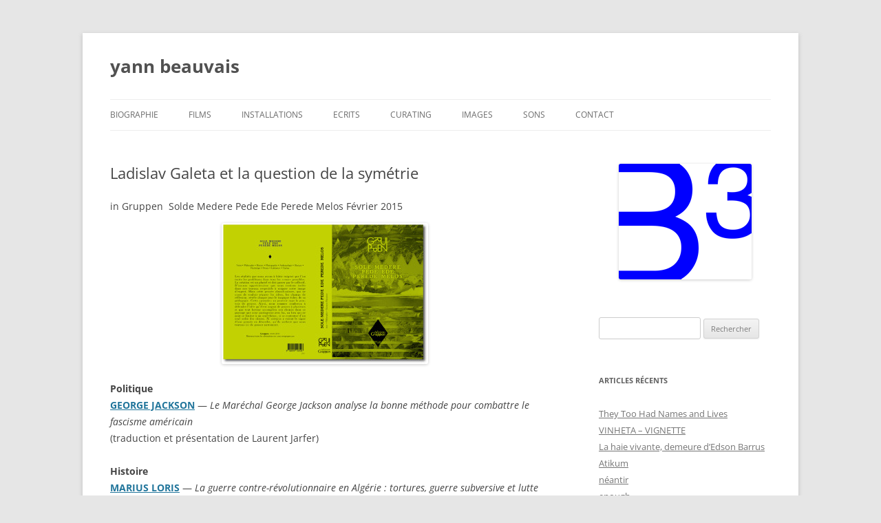

--- FILE ---
content_type: text/html; charset=UTF-8
request_url: https://yannbeauvais.com/?p=1243
body_size: 10293
content:
<!DOCTYPE html>
<!--[if IE 7]>
<html class="ie ie7" lang="fr-FR">
<![endif]-->
<!--[if IE 8]>
<html class="ie ie8" lang="fr-FR">
<![endif]-->
<!--[if !(IE 7) & !(IE 8)]><!-->
<html lang="fr-FR">
<!--<![endif]-->
<head>
<meta charset="UTF-8" />
<meta name="viewport" content="width=device-width, initial-scale=1.0" />
<title>Ladislav Galeta et la question de la symétrie | yann beauvais</title>
<link rel="profile" href="https://gmpg.org/xfn/11" />
<link rel="pingback" href="https://yannbeauvais.com/xmlrpc.php">
<!--[if lt IE 9]>
<script src="https://yannbeauvais.com/wp-content/themes/twentytwelve/js/html5.js?ver=3.7.0" type="text/javascript"></script>
<![endif]-->
<meta name='robots' content='max-image-preview:large' />
<link rel="alternate" type="application/rss+xml" title="yann beauvais &raquo; Flux" href="https://yannbeauvais.com/?feed=rss2" />
<link rel="alternate" type="application/rss+xml" title="yann beauvais &raquo; Flux des commentaires" href="https://yannbeauvais.com/?feed=comments-rss2" />
<link rel="alternate" type="application/rss+xml" title="yann beauvais &raquo; Ladislav Galeta et la question de la symétrie Flux des commentaires" href="https://yannbeauvais.com/?feed=rss2&#038;p=1243" />
<link rel="alternate" title="oEmbed (JSON)" type="application/json+oembed" href="https://yannbeauvais.com/index.php?rest_route=%2Foembed%2F1.0%2Fembed&#038;url=https%3A%2F%2Fyannbeauvais.com%2F%3Fp%3D1243" />
<link rel="alternate" title="oEmbed (XML)" type="text/xml+oembed" href="https://yannbeauvais.com/index.php?rest_route=%2Foembed%2F1.0%2Fembed&#038;url=https%3A%2F%2Fyannbeauvais.com%2F%3Fp%3D1243&#038;format=xml" />
<style id='wp-img-auto-sizes-contain-inline-css' type='text/css'>
img:is([sizes=auto i],[sizes^="auto," i]){contain-intrinsic-size:3000px 1500px}
/*# sourceURL=wp-img-auto-sizes-contain-inline-css */
</style>

<style id='wp-emoji-styles-inline-css' type='text/css'>

	img.wp-smiley, img.emoji {
		display: inline !important;
		border: none !important;
		box-shadow: none !important;
		height: 1em !important;
		width: 1em !important;
		margin: 0 0.07em !important;
		vertical-align: -0.1em !important;
		background: none !important;
		padding: 0 !important;
	}
/*# sourceURL=wp-emoji-styles-inline-css */
</style>
<link rel='stylesheet' id='wp-block-library-css' href='https://yannbeauvais.com/wp-includes/css/dist/block-library/style.min.css?ver=6.9' type='text/css' media='all' />
<style id='global-styles-inline-css' type='text/css'>
:root{--wp--preset--aspect-ratio--square: 1;--wp--preset--aspect-ratio--4-3: 4/3;--wp--preset--aspect-ratio--3-4: 3/4;--wp--preset--aspect-ratio--3-2: 3/2;--wp--preset--aspect-ratio--2-3: 2/3;--wp--preset--aspect-ratio--16-9: 16/9;--wp--preset--aspect-ratio--9-16: 9/16;--wp--preset--color--black: #000000;--wp--preset--color--cyan-bluish-gray: #abb8c3;--wp--preset--color--white: #fff;--wp--preset--color--pale-pink: #f78da7;--wp--preset--color--vivid-red: #cf2e2e;--wp--preset--color--luminous-vivid-orange: #ff6900;--wp--preset--color--luminous-vivid-amber: #fcb900;--wp--preset--color--light-green-cyan: #7bdcb5;--wp--preset--color--vivid-green-cyan: #00d084;--wp--preset--color--pale-cyan-blue: #8ed1fc;--wp--preset--color--vivid-cyan-blue: #0693e3;--wp--preset--color--vivid-purple: #9b51e0;--wp--preset--color--blue: #21759b;--wp--preset--color--dark-gray: #444;--wp--preset--color--medium-gray: #9f9f9f;--wp--preset--color--light-gray: #e6e6e6;--wp--preset--gradient--vivid-cyan-blue-to-vivid-purple: linear-gradient(135deg,rgb(6,147,227) 0%,rgb(155,81,224) 100%);--wp--preset--gradient--light-green-cyan-to-vivid-green-cyan: linear-gradient(135deg,rgb(122,220,180) 0%,rgb(0,208,130) 100%);--wp--preset--gradient--luminous-vivid-amber-to-luminous-vivid-orange: linear-gradient(135deg,rgb(252,185,0) 0%,rgb(255,105,0) 100%);--wp--preset--gradient--luminous-vivid-orange-to-vivid-red: linear-gradient(135deg,rgb(255,105,0) 0%,rgb(207,46,46) 100%);--wp--preset--gradient--very-light-gray-to-cyan-bluish-gray: linear-gradient(135deg,rgb(238,238,238) 0%,rgb(169,184,195) 100%);--wp--preset--gradient--cool-to-warm-spectrum: linear-gradient(135deg,rgb(74,234,220) 0%,rgb(151,120,209) 20%,rgb(207,42,186) 40%,rgb(238,44,130) 60%,rgb(251,105,98) 80%,rgb(254,248,76) 100%);--wp--preset--gradient--blush-light-purple: linear-gradient(135deg,rgb(255,206,236) 0%,rgb(152,150,240) 100%);--wp--preset--gradient--blush-bordeaux: linear-gradient(135deg,rgb(254,205,165) 0%,rgb(254,45,45) 50%,rgb(107,0,62) 100%);--wp--preset--gradient--luminous-dusk: linear-gradient(135deg,rgb(255,203,112) 0%,rgb(199,81,192) 50%,rgb(65,88,208) 100%);--wp--preset--gradient--pale-ocean: linear-gradient(135deg,rgb(255,245,203) 0%,rgb(182,227,212) 50%,rgb(51,167,181) 100%);--wp--preset--gradient--electric-grass: linear-gradient(135deg,rgb(202,248,128) 0%,rgb(113,206,126) 100%);--wp--preset--gradient--midnight: linear-gradient(135deg,rgb(2,3,129) 0%,rgb(40,116,252) 100%);--wp--preset--font-size--small: 13px;--wp--preset--font-size--medium: 20px;--wp--preset--font-size--large: 36px;--wp--preset--font-size--x-large: 42px;--wp--preset--spacing--20: 0.44rem;--wp--preset--spacing--30: 0.67rem;--wp--preset--spacing--40: 1rem;--wp--preset--spacing--50: 1.5rem;--wp--preset--spacing--60: 2.25rem;--wp--preset--spacing--70: 3.38rem;--wp--preset--spacing--80: 5.06rem;--wp--preset--shadow--natural: 6px 6px 9px rgba(0, 0, 0, 0.2);--wp--preset--shadow--deep: 12px 12px 50px rgba(0, 0, 0, 0.4);--wp--preset--shadow--sharp: 6px 6px 0px rgba(0, 0, 0, 0.2);--wp--preset--shadow--outlined: 6px 6px 0px -3px rgb(255, 255, 255), 6px 6px rgb(0, 0, 0);--wp--preset--shadow--crisp: 6px 6px 0px rgb(0, 0, 0);}:where(.is-layout-flex){gap: 0.5em;}:where(.is-layout-grid){gap: 0.5em;}body .is-layout-flex{display: flex;}.is-layout-flex{flex-wrap: wrap;align-items: center;}.is-layout-flex > :is(*, div){margin: 0;}body .is-layout-grid{display: grid;}.is-layout-grid > :is(*, div){margin: 0;}:where(.wp-block-columns.is-layout-flex){gap: 2em;}:where(.wp-block-columns.is-layout-grid){gap: 2em;}:where(.wp-block-post-template.is-layout-flex){gap: 1.25em;}:where(.wp-block-post-template.is-layout-grid){gap: 1.25em;}.has-black-color{color: var(--wp--preset--color--black) !important;}.has-cyan-bluish-gray-color{color: var(--wp--preset--color--cyan-bluish-gray) !important;}.has-white-color{color: var(--wp--preset--color--white) !important;}.has-pale-pink-color{color: var(--wp--preset--color--pale-pink) !important;}.has-vivid-red-color{color: var(--wp--preset--color--vivid-red) !important;}.has-luminous-vivid-orange-color{color: var(--wp--preset--color--luminous-vivid-orange) !important;}.has-luminous-vivid-amber-color{color: var(--wp--preset--color--luminous-vivid-amber) !important;}.has-light-green-cyan-color{color: var(--wp--preset--color--light-green-cyan) !important;}.has-vivid-green-cyan-color{color: var(--wp--preset--color--vivid-green-cyan) !important;}.has-pale-cyan-blue-color{color: var(--wp--preset--color--pale-cyan-blue) !important;}.has-vivid-cyan-blue-color{color: var(--wp--preset--color--vivid-cyan-blue) !important;}.has-vivid-purple-color{color: var(--wp--preset--color--vivid-purple) !important;}.has-black-background-color{background-color: var(--wp--preset--color--black) !important;}.has-cyan-bluish-gray-background-color{background-color: var(--wp--preset--color--cyan-bluish-gray) !important;}.has-white-background-color{background-color: var(--wp--preset--color--white) !important;}.has-pale-pink-background-color{background-color: var(--wp--preset--color--pale-pink) !important;}.has-vivid-red-background-color{background-color: var(--wp--preset--color--vivid-red) !important;}.has-luminous-vivid-orange-background-color{background-color: var(--wp--preset--color--luminous-vivid-orange) !important;}.has-luminous-vivid-amber-background-color{background-color: var(--wp--preset--color--luminous-vivid-amber) !important;}.has-light-green-cyan-background-color{background-color: var(--wp--preset--color--light-green-cyan) !important;}.has-vivid-green-cyan-background-color{background-color: var(--wp--preset--color--vivid-green-cyan) !important;}.has-pale-cyan-blue-background-color{background-color: var(--wp--preset--color--pale-cyan-blue) !important;}.has-vivid-cyan-blue-background-color{background-color: var(--wp--preset--color--vivid-cyan-blue) !important;}.has-vivid-purple-background-color{background-color: var(--wp--preset--color--vivid-purple) !important;}.has-black-border-color{border-color: var(--wp--preset--color--black) !important;}.has-cyan-bluish-gray-border-color{border-color: var(--wp--preset--color--cyan-bluish-gray) !important;}.has-white-border-color{border-color: var(--wp--preset--color--white) !important;}.has-pale-pink-border-color{border-color: var(--wp--preset--color--pale-pink) !important;}.has-vivid-red-border-color{border-color: var(--wp--preset--color--vivid-red) !important;}.has-luminous-vivid-orange-border-color{border-color: var(--wp--preset--color--luminous-vivid-orange) !important;}.has-luminous-vivid-amber-border-color{border-color: var(--wp--preset--color--luminous-vivid-amber) !important;}.has-light-green-cyan-border-color{border-color: var(--wp--preset--color--light-green-cyan) !important;}.has-vivid-green-cyan-border-color{border-color: var(--wp--preset--color--vivid-green-cyan) !important;}.has-pale-cyan-blue-border-color{border-color: var(--wp--preset--color--pale-cyan-blue) !important;}.has-vivid-cyan-blue-border-color{border-color: var(--wp--preset--color--vivid-cyan-blue) !important;}.has-vivid-purple-border-color{border-color: var(--wp--preset--color--vivid-purple) !important;}.has-vivid-cyan-blue-to-vivid-purple-gradient-background{background: var(--wp--preset--gradient--vivid-cyan-blue-to-vivid-purple) !important;}.has-light-green-cyan-to-vivid-green-cyan-gradient-background{background: var(--wp--preset--gradient--light-green-cyan-to-vivid-green-cyan) !important;}.has-luminous-vivid-amber-to-luminous-vivid-orange-gradient-background{background: var(--wp--preset--gradient--luminous-vivid-amber-to-luminous-vivid-orange) !important;}.has-luminous-vivid-orange-to-vivid-red-gradient-background{background: var(--wp--preset--gradient--luminous-vivid-orange-to-vivid-red) !important;}.has-very-light-gray-to-cyan-bluish-gray-gradient-background{background: var(--wp--preset--gradient--very-light-gray-to-cyan-bluish-gray) !important;}.has-cool-to-warm-spectrum-gradient-background{background: var(--wp--preset--gradient--cool-to-warm-spectrum) !important;}.has-blush-light-purple-gradient-background{background: var(--wp--preset--gradient--blush-light-purple) !important;}.has-blush-bordeaux-gradient-background{background: var(--wp--preset--gradient--blush-bordeaux) !important;}.has-luminous-dusk-gradient-background{background: var(--wp--preset--gradient--luminous-dusk) !important;}.has-pale-ocean-gradient-background{background: var(--wp--preset--gradient--pale-ocean) !important;}.has-electric-grass-gradient-background{background: var(--wp--preset--gradient--electric-grass) !important;}.has-midnight-gradient-background{background: var(--wp--preset--gradient--midnight) !important;}.has-small-font-size{font-size: var(--wp--preset--font-size--small) !important;}.has-medium-font-size{font-size: var(--wp--preset--font-size--medium) !important;}.has-large-font-size{font-size: var(--wp--preset--font-size--large) !important;}.has-x-large-font-size{font-size: var(--wp--preset--font-size--x-large) !important;}
/*# sourceURL=global-styles-inline-css */
</style>

<style id='classic-theme-styles-inline-css' type='text/css'>
/*! This file is auto-generated */
.wp-block-button__link{color:#fff;background-color:#32373c;border-radius:9999px;box-shadow:none;text-decoration:none;padding:calc(.667em + 2px) calc(1.333em + 2px);font-size:1.125em}.wp-block-file__button{background:#32373c;color:#fff;text-decoration:none}
/*# sourceURL=/wp-includes/css/classic-themes.min.css */
</style>
<link rel='stylesheet' id='twentytwelve-fonts-css' href='https://yannbeauvais.com/wp-content/themes/twentytwelve/fonts/font-open-sans.css?ver=20230328' type='text/css' media='all' />
<link rel='stylesheet' id='twentytwelve-style-css' href='https://yannbeauvais.com/wp-content/themes/twentytwelve/style.css?ver=20250715' type='text/css' media='all' />
<link rel='stylesheet' id='twentytwelve-block-style-css' href='https://yannbeauvais.com/wp-content/themes/twentytwelve/css/blocks.css?ver=20240812' type='text/css' media='all' />
<script type="text/javascript" src="https://yannbeauvais.com/wp-includes/js/jquery/jquery.min.js?ver=3.7.1" id="jquery-core-js"></script>
<script type="text/javascript" src="https://yannbeauvais.com/wp-includes/js/jquery/jquery-migrate.min.js?ver=3.4.1" id="jquery-migrate-js"></script>
<script type="text/javascript" src="https://yannbeauvais.com/wp-content/themes/twentytwelve/js/navigation.js?ver=20250303" id="twentytwelve-navigation-js" defer="defer" data-wp-strategy="defer"></script>
<link rel="https://api.w.org/" href="https://yannbeauvais.com/index.php?rest_route=/" /><link rel="alternate" title="JSON" type="application/json" href="https://yannbeauvais.com/index.php?rest_route=/wp/v2/posts/1243" /><link rel="EditURI" type="application/rsd+xml" title="RSD" href="https://yannbeauvais.com/xmlrpc.php?rsd" />
<meta name="generator" content="WordPress 6.9" />
<link rel="canonical" href="https://yannbeauvais.com/?p=1243" />
<link rel='shortlink' href='https://yannbeauvais.com/?p=1243' />
<style type="text/css">.recentcomments a{display:inline !important;padding:0 !important;margin:0 !important;}</style></head>

<body class="wp-singular post-template-default single single-post postid-1243 single-format-standard wp-embed-responsive wp-theme-twentytwelve custom-font-enabled single-author">
<div id="page" class="hfeed site">
	<a class="screen-reader-text skip-link" href="#content">Aller au contenu</a>
	<header id="masthead" class="site-header">
		<hgroup>
					<h1 class="site-title"><a href="https://yannbeauvais.com/" rel="home" >yann beauvais</a></h1>
			<h2 class="site-description"></h2>
		</hgroup>

		<nav id="site-navigation" class="main-navigation">
			<button class="menu-toggle">Menu</button>
			<div class="menu-menu-1-container"><ul id="menu-menu-1" class="nav-menu"><li id="menu-item-15" class="menu-item menu-item-type-taxonomy menu-item-object-category menu-item-has-children menu-item-15"><a href="https://yannbeauvais.com/?cat=2">Biographie</a>
<ul class="sub-menu">
	<li id="menu-item-410" class="menu-item menu-item-type-taxonomy menu-item-object-category menu-item-410"><a href="https://yannbeauvais.com/?cat=132">Ateliers, conférences, enseignement- Worshops, lectures, teaching</a></li>
	<li id="menu-item-401" class="menu-item menu-item-type-taxonomy menu-item-object-category menu-item-401"><a href="https://yannbeauvais.com/?cat=129">Critiques</a></li>
	<li id="menu-item-966" class="menu-item menu-item-type-post_type menu-item-object-page menu-item-966"><a href="https://yannbeauvais.com/?page_id=964">expositions/exhibitions/mostras</a></li>
</ul>
</li>
<li id="menu-item-19" class="menu-item menu-item-type-taxonomy menu-item-object-category menu-item-19"><a href="https://yannbeauvais.com/?cat=4">Films</a></li>
<li id="menu-item-20" class="menu-item menu-item-type-taxonomy menu-item-object-category menu-item-20"><a href="https://yannbeauvais.com/?cat=5">Installations</a></li>
<li id="menu-item-21" class="menu-item menu-item-type-taxonomy menu-item-object-category current-post-ancestor current-menu-parent current-post-parent menu-item-has-children menu-item-21"><a href="https://yannbeauvais.com/?cat=6">Ecrits</a>
<ul class="sub-menu">
	<li id="menu-item-22" class="menu-item menu-item-type-taxonomy menu-item-object-category menu-item-22"><a href="https://yannbeauvais.com/?cat=8">Essais</a></li>
	<li id="menu-item-23" class="menu-item menu-item-type-taxonomy menu-item-object-category menu-item-23"><a href="https://yannbeauvais.com/?cat=7">Interviews</a></li>
	<li id="menu-item-24" class="menu-item menu-item-type-taxonomy menu-item-object-category current-post-ancestor current-menu-parent current-post-parent menu-item-24"><a href="https://yannbeauvais.com/?cat=9">Cinéastes / Artistes</a></li>
	<li id="menu-item-25" class="menu-item menu-item-type-taxonomy menu-item-object-category menu-item-25"><a href="https://yannbeauvais.com/?cat=10">Sur yann beauvais</a></li>
</ul>
</li>
<li id="menu-item-26" class="menu-item menu-item-type-taxonomy menu-item-object-category menu-item-has-children menu-item-26"><a href="https://yannbeauvais.com/?cat=11">Curating</a>
<ul class="sub-menu">
	<li id="menu-item-27" class="menu-item menu-item-type-taxonomy menu-item-object-category menu-item-27"><a href="https://yannbeauvais.com/?cat=12">Exhibitions</a></li>
	<li id="menu-item-28" class="menu-item menu-item-type-taxonomy menu-item-object-category menu-item-28"><a href="https://yannbeauvais.com/?cat=13">Shows</a></li>
</ul>
</li>
<li id="menu-item-30" class="menu-item menu-item-type-taxonomy menu-item-object-category menu-item-30"><a href="https://yannbeauvais.com/?cat=15">Images</a></li>
<li id="menu-item-29" class="menu-item menu-item-type-taxonomy menu-item-object-category menu-item-29"><a href="https://yannbeauvais.com/?cat=14">Sons</a></li>
<li id="menu-item-18" class="menu-item menu-item-type-post_type menu-item-object-page menu-item-18"><a href="https://yannbeauvais.com/?page_id=16">contact</a></li>
</ul></div>		</nav><!-- #site-navigation -->

			</header><!-- #masthead -->

	<div id="main" class="wrapper">

	<div id="primary" class="site-content">
		<div id="content" role="main">

			
				
	<article id="post-1243" class="post-1243 post type-post status-publish format-standard hentry category-cineastes category-ecrits">
				<header class="entry-header">
			
						<h1 class="entry-title">Ladislav Galeta et la question de la symétrie</h1>
								</header><!-- .entry-header -->

				<div class="entry-content">
			<p>in Gruppen  Solde Medere Pede Ede Perede Melos Février 2015<a href="https://yannbeauvais.com/wp-content/uploads/2015/02/p.jpg"><img fetchpriority="high" decoding="async" class="aligncenter size-medium wp-image-1244" src="https://yannbeauvais.com/wp-content/uploads/2015/02/p-300x205.jpg" alt="p" width="300" height="205" srcset="https://yannbeauvais.com/wp-content/uploads/2015/02/p-300x205.jpg 300w, https://yannbeauvais.com/wp-content/uploads/2015/02/p-624x427.jpg 624w, https://yannbeauvais.com/wp-content/uploads/2015/02/p.jpg 955w" sizes="(max-width: 300px) 100vw, 300px" /></a></p>
<p><strong>Politique<br />
</strong><a href="http://www.revuegruppen.com/gruppen/george-jackson"><strong>GEORGE JACKSON</strong></a> — <em>Le Maréchal George Jackson analyse la bonne méthode pour combattre le fascisme américain</em><br />
(traduction et présentation de Laurent Jarfer)</p>
<p><strong><strong>Histoire<br />
</strong></strong><a href="http://www.revuegruppen.com/gruppen/marius-loris/"><strong>MARIUS LORIS</strong></a> — <em>La guerre contre-révolutionnaire en Algérie : tortures, guerre subversive et lutte contre le communisme</em></p>
<p><strong><strong>Collage<br />
</strong></strong><a href="http://www.revuegruppen.com/gruppen/mathieu-rigouste"><strong>MATHIEU RIGOUSTE</strong></a> — <em>« Système Hoggar P7 »</em><br />
Petite Panoplie de Prototypes Pour Pourrir la Propagande du Pouvoir</p>
<p><strong><strong><br />
Littérature<br />
</strong><a href="http://www.revuegruppen.com/gruppen/bernard-bourrit/">BERNARD BOURRIT</a></strong> — <em>La vie absente<br />
</em><a href="http://www.revuegruppen.com/gruppen/vicente-montes"><strong>VICENTE ENRIQUE MONTES NOGALES</strong></a><em> — <em>La femme dans « Celles qui attendent » de Fatou Diome : de l&rsquo;exclusion à la reconnaissance</em></em></p>
<p><strong><strong><br />
Anthropologie<br />
</strong></strong><a href="http://www.revuegruppen.com/gruppen/pierre-deleage/"><strong>PIERRE DÉLÉAGE</strong></a> — <em>Dialogue nocturne entre un Allemand et un Bororo</em></p>
<p><strong><strong>Cinéma<br />
</strong><a href="http://www.revuegruppen.com/gruppen/yann-beauvais/">YANN BEAUVAIS</a></strong> — <em>Ladislav Galeta et la question de la symétrie</em></p>
<p><strong><strong>Dessin<br />
</strong></strong><a href="http://www.revuegruppen.com/gruppen/martinet-texereau"><strong>MARTINET &amp; TEXEREAU</strong></a> — <em>Séries 1 et 2</em></p>
<p><strong><strong>Musique<br />
</strong></strong><a href="http://www.revuegruppen.com/gruppen/frank-zappa"><strong>FRANK ZAPPA</strong></a> — <em>Edgar Varèse : l&rsquo;idole de ma jeunesse</em><br />
(traduit par Jeanne Gatti)<br />
<a href="http://www.revuegruppen.com/gruppen/ilan-kaddouch/"><strong>ILAN KADDOUCH</strong></a> — <em>Musique de concert vs relation pédagogique</em></p>
<p><strong><strong>Psychologie<br />
</strong></strong><a href="http://www.revuegruppen.com/gruppen/julien-laroche/"><strong>JULIEN LAROCHE</strong></a> — <em>L&rsquo;expérience comme signification : de la musique aux sciences cognitives</em></p>
<p><strong><strong>Photographie<br />
</strong></strong><a href="http://www.revuegruppen.com/gruppen/daisuke-yokota"><strong>DAISUKE YOKOTA</strong></a> — <em>Site / Cloud</em></p>
<p><strong><strong>Poésie<br />
</strong><a href="http://www.revuegruppen.com/gruppen/laurent-jarfer/">LAURENT JARFER</a></strong><a href="http://www.revuegruppen.com/gruppen/laurent-jarfer/">  </a>– <em>Obstétrique et cinéma (II)</em><br />
<a href="http://www.revuegruppen.com/gruppen/bartolome-ferrando/"><strong>BARTOLOMÉ FERRANDO</strong> </a>– <em>Sur le chemin. Vers la poésie. À propos de Vicente Huidobro</em><strong><br />
</strong>(traduit par Géraldine Golsse, Odile Cassède, Anthony Clément, Vicente Montes, et Laurent Jarfer<strong>)</strong><a href="http://www.revuegruppen.com/gruppen/charles-pennequin/"><strong><br />
CHARLES PENNEQUIN </strong></a>– <em>Quand j’étais petit</em><a href="http://www.revuegruppen.com/gruppen/serge-pey/"><strong><br />
SERGE PEY</strong></a> – <em>La loupe et le soleil &amp; Insurrection Cut-up (pour Erró)</em></p>
<p><strong><strong><br />
Philosophie<br />
</strong></strong><a href="http://www.revuegruppen.com/gruppen/pierre-montebello"><strong>PIERRE MONTEBELLO</strong></a> – <em>Kant, philosophe du papier-peint<br />
</em><a href="http://www.revuegruppen.com/gruppen/flora-bastiani"><strong>FLORA BASTIANI</strong></a><em> – <em>La violence du politique dans « Autrement qu’être ou au-delà de l’essence »</em></em><strong><a href="http://www.revuegruppen.com/gruppen/sebastien-miravete/"><strong><br />
SÉBASTIEN MIRAVÈTE</strong></a></strong> – <em>La fin de l’esthétique</em></p>
<p><strong><br />
Illustrations</strong> <strong><br />
</strong><a href="http://www.revuegruppen.com/gruppen/laurence-gatti/"><strong>LAURENCE GATTI</strong></a></p>
					</div><!-- .entry-content -->
		
		<footer class="entry-meta">
			Cette entrée a été publiée dans <a href="https://yannbeauvais.com/?cat=9" rel="category">Cinéastes / Artistes</a>, <a href="https://yannbeauvais.com/?cat=6" rel="category">Ecrits</a> le <a href="https://yannbeauvais.com/?p=1243" title="22 h 36 min" rel="bookmark"><time class="entry-date" datetime="2015-02-28T22:36:12+01:00">28 février 2015</time></a> <span class="by-author">par <span class="author vcard"><a class="url fn n" href="https://yannbeauvais.com/?author=1" title="Afficher tous les articles par yannbeauvais" rel="author">yannbeauvais</a></span></span>.								</footer><!-- .entry-meta -->
	</article><!-- #post -->

				<nav class="nav-single">
					<h3 class="assistive-text">Navigation des articles</h3>
					<span class="nav-previous"><a href="https://yannbeauvais.com/?p=1238" rel="prev"><span class="meta-nav">&larr;</span> Le temps des images</a></span>
					<span class="nav-next"><a href="https://yannbeauvais.com/?p=1252" rel="next">New Queer Cinema in relation to experimental film and video-art fighting AIDS. (Eng) <span class="meta-nav">&rarr;</span></a></span>
				</nav><!-- .nav-single -->

				
<div id="comments" class="comments-area">

	
	
	
</div><!-- #comments .comments-area -->

			
		</div><!-- #content -->
	</div><!-- #primary -->


			<div id="secondary" class="widget-area" role="complementary">
			<aside id="text-2" class="widget widget_text">			<div class="textwidget"><center><a href="http://bcubico.com"><img src="https://yannbeauvais.com/bcubico.png" border="0"></a></center></div>
		</aside><aside id="search-2" class="widget widget_search"><form role="search" method="get" id="searchform" class="searchform" action="https://yannbeauvais.com/">
				<div>
					<label class="screen-reader-text" for="s">Rechercher :</label>
					<input type="text" value="" name="s" id="s" />
					<input type="submit" id="searchsubmit" value="Rechercher" />
				</div>
			</form></aside>
		<aside id="recent-posts-2" class="widget widget_recent_entries">
		<h3 class="widget-title">Articles récents</h3>
		<ul>
											<li>
					<a href="https://yannbeauvais.com/?p=1965">They Too Had Names and Lives</a>
									</li>
											<li>
					<a href="https://yannbeauvais.com/?p=1958">VINHETA &#8211; VIGNETTE</a>
									</li>
											<li>
					<a href="https://yannbeauvais.com/?p=1950">La haie vivante, demeure d&rsquo;Edson Barrus Atikum</a>
									</li>
											<li>
					<a href="https://yannbeauvais.com/?p=1921">néantir</a>
									</li>
											<li>
					<a href="https://yannbeauvais.com/?p=1916">enough</a>
									</li>
					</ul>

		</aside><aside id="recent-comments-2" class="widget widget_recent_comments"><h3 class="widget-title">Commentaires récents</h3><ul id="recentcomments"><li class="recentcomments"><span class="comment-author-link"><a href="http://seminesaa.hypotheses.org/2801" class="url" rel="ugc external nofollow">Introduction à la compréhension du film &#8220;Soft Collisions Dream of the Good Soldier&#8221; de Yann Beauvais et Frederick Rock, en vue d&#8217;une étude de conservation-restauration | Programme de recherche &quot;art &amp; artefactualité&quot;</a></span> dans <a href="https://yannbeauvais.com/?p=306#comment-45">Soft Collisions Dream of a Good Soldier</a></li></ul></aside><aside id="archives-2" class="widget widget_archive"><h3 class="widget-title">Archives</h3>
			<ul>
					<li><a href='https://yannbeauvais.com/?m=202504'>avril 2025</a></li>
	<li><a href='https://yannbeauvais.com/?m=202410'>octobre 2024</a></li>
	<li><a href='https://yannbeauvais.com/?m=202402'>février 2024</a></li>
	<li><a href='https://yannbeauvais.com/?m=202311'>novembre 2023</a></li>
	<li><a href='https://yannbeauvais.com/?m=202310'>octobre 2023</a></li>
	<li><a href='https://yannbeauvais.com/?m=202309'>septembre 2023</a></li>
	<li><a href='https://yannbeauvais.com/?m=202304'>avril 2023</a></li>
	<li><a href='https://yannbeauvais.com/?m=202303'>mars 2023</a></li>
	<li><a href='https://yannbeauvais.com/?m=202301'>janvier 2023</a></li>
	<li><a href='https://yannbeauvais.com/?m=202210'>octobre 2022</a></li>
	<li><a href='https://yannbeauvais.com/?m=202205'>mai 2022</a></li>
	<li><a href='https://yannbeauvais.com/?m=202201'>janvier 2022</a></li>
	<li><a href='https://yannbeauvais.com/?m=202111'>novembre 2021</a></li>
	<li><a href='https://yannbeauvais.com/?m=202104'>avril 2021</a></li>
	<li><a href='https://yannbeauvais.com/?m=202005'>mai 2020</a></li>
	<li><a href='https://yannbeauvais.com/?m=201910'>octobre 2019</a></li>
	<li><a href='https://yannbeauvais.com/?m=201909'>septembre 2019</a></li>
	<li><a href='https://yannbeauvais.com/?m=201906'>juin 2019</a></li>
	<li><a href='https://yannbeauvais.com/?m=201902'>février 2019</a></li>
	<li><a href='https://yannbeauvais.com/?m=201810'>octobre 2018</a></li>
	<li><a href='https://yannbeauvais.com/?m=201804'>avril 2018</a></li>
	<li><a href='https://yannbeauvais.com/?m=201709'>septembre 2017</a></li>
	<li><a href='https://yannbeauvais.com/?m=201704'>avril 2017</a></li>
	<li><a href='https://yannbeauvais.com/?m=201701'>janvier 2017</a></li>
	<li><a href='https://yannbeauvais.com/?m=201605'>mai 2016</a></li>
	<li><a href='https://yannbeauvais.com/?m=201604'>avril 2016</a></li>
	<li><a href='https://yannbeauvais.com/?m=201512'>décembre 2015</a></li>
	<li><a href='https://yannbeauvais.com/?m=201508'>août 2015</a></li>
	<li><a href='https://yannbeauvais.com/?m=201506'>juin 2015</a></li>
	<li><a href='https://yannbeauvais.com/?m=201505'>mai 2015</a></li>
	<li><a href='https://yannbeauvais.com/?m=201502'>février 2015</a></li>
	<li><a href='https://yannbeauvais.com/?m=201501'>janvier 2015</a></li>
	<li><a href='https://yannbeauvais.com/?m=201412'>décembre 2014</a></li>
	<li><a href='https://yannbeauvais.com/?m=201411'>novembre 2014</a></li>
	<li><a href='https://yannbeauvais.com/?m=201410'>octobre 2014</a></li>
	<li><a href='https://yannbeauvais.com/?m=201409'>septembre 2014</a></li>
	<li><a href='https://yannbeauvais.com/?m=201408'>août 2014</a></li>
	<li><a href='https://yannbeauvais.com/?m=201406'>juin 2014</a></li>
	<li><a href='https://yannbeauvais.com/?m=201405'>mai 2014</a></li>
	<li><a href='https://yannbeauvais.com/?m=201403'>mars 2014</a></li>
	<li><a href='https://yannbeauvais.com/?m=201402'>février 2014</a></li>
			</ul>

			</aside><aside id="categories-2" class="widget widget_categories"><h3 class="widget-title">Catégories</h3>
			<ul>
					<li class="cat-item cat-item-177"><a href="https://yannbeauvais.com/?cat=177">about / sobre / sur</a>
</li>
	<li class="cat-item cat-item-132"><a href="https://yannbeauvais.com/?cat=132">Ateliers, conférences, enseignement- Worshops, lectures, teaching</a>
</li>
	<li class="cat-item cat-item-2"><a href="https://yannbeauvais.com/?cat=2">Biographie</a>
</li>
	<li class="cat-item cat-item-9"><a href="https://yannbeauvais.com/?cat=9">Cinéastes / Artistes</a>
</li>
	<li class="cat-item cat-item-129"><a href="https://yannbeauvais.com/?cat=129">Critiques</a>
</li>
	<li class="cat-item cat-item-11"><a href="https://yannbeauvais.com/?cat=11">Curating</a>
</li>
	<li class="cat-item cat-item-6"><a href="https://yannbeauvais.com/?cat=6">Ecrits</a>
</li>
	<li class="cat-item cat-item-8"><a href="https://yannbeauvais.com/?cat=8">Essais</a>
</li>
	<li class="cat-item cat-item-12"><a href="https://yannbeauvais.com/?cat=12">Exhibitions</a>
</li>
	<li class="cat-item cat-item-134"><a href="https://yannbeauvais.com/?cat=134">Expos / Exhibitions / Mostras</a>
</li>
	<li class="cat-item cat-item-135"><a href="https://yannbeauvais.com/?cat=135">Expos Exhibitions Mostras</a>
</li>
	<li class="cat-item cat-item-4"><a href="https://yannbeauvais.com/?cat=4">Films</a>
</li>
	<li class="cat-item cat-item-15"><a href="https://yannbeauvais.com/?cat=15">Images</a>
</li>
	<li class="cat-item cat-item-5"><a href="https://yannbeauvais.com/?cat=5">Installations</a>
</li>
	<li class="cat-item cat-item-7"><a href="https://yannbeauvais.com/?cat=7">Interviews</a>
</li>
	<li class="cat-item cat-item-1"><a href="https://yannbeauvais.com/?cat=1">Non classé</a>
</li>
	<li class="cat-item cat-item-13"><a href="https://yannbeauvais.com/?cat=13">Shows</a>
</li>
	<li class="cat-item cat-item-14"><a href="https://yannbeauvais.com/?cat=14">Sons</a>
</li>
	<li class="cat-item cat-item-10"><a href="https://yannbeauvais.com/?cat=10">Sur yann beauvais</a>
</li>
			</ul>

			</aside>		</div><!-- #secondary -->
		</div><!-- #main .wrapper -->
	<footer id="colophon" role="contentinfo">
		<div class="site-info">
									<a href="https://wordpress.org/" class="imprint" title="Plate-forme de publication personnelle à la pointe de la sémantique">
				Fièrement propulsé par WordPress			</a>
		</div><!-- .site-info -->
	</footer><!-- #colophon -->
</div><!-- #page -->

<script id="wp-emoji-settings" type="application/json">
{"baseUrl":"https://s.w.org/images/core/emoji/17.0.2/72x72/","ext":".png","svgUrl":"https://s.w.org/images/core/emoji/17.0.2/svg/","svgExt":".svg","source":{"concatemoji":"https://yannbeauvais.com/wp-includes/js/wp-emoji-release.min.js?ver=6.9"}}
</script>
<script type="module">
/* <![CDATA[ */
/*! This file is auto-generated */
const a=JSON.parse(document.getElementById("wp-emoji-settings").textContent),o=(window._wpemojiSettings=a,"wpEmojiSettingsSupports"),s=["flag","emoji"];function i(e){try{var t={supportTests:e,timestamp:(new Date).valueOf()};sessionStorage.setItem(o,JSON.stringify(t))}catch(e){}}function c(e,t,n){e.clearRect(0,0,e.canvas.width,e.canvas.height),e.fillText(t,0,0);t=new Uint32Array(e.getImageData(0,0,e.canvas.width,e.canvas.height).data);e.clearRect(0,0,e.canvas.width,e.canvas.height),e.fillText(n,0,0);const a=new Uint32Array(e.getImageData(0,0,e.canvas.width,e.canvas.height).data);return t.every((e,t)=>e===a[t])}function p(e,t){e.clearRect(0,0,e.canvas.width,e.canvas.height),e.fillText(t,0,0);var n=e.getImageData(16,16,1,1);for(let e=0;e<n.data.length;e++)if(0!==n.data[e])return!1;return!0}function u(e,t,n,a){switch(t){case"flag":return n(e,"\ud83c\udff3\ufe0f\u200d\u26a7\ufe0f","\ud83c\udff3\ufe0f\u200b\u26a7\ufe0f")?!1:!n(e,"\ud83c\udde8\ud83c\uddf6","\ud83c\udde8\u200b\ud83c\uddf6")&&!n(e,"\ud83c\udff4\udb40\udc67\udb40\udc62\udb40\udc65\udb40\udc6e\udb40\udc67\udb40\udc7f","\ud83c\udff4\u200b\udb40\udc67\u200b\udb40\udc62\u200b\udb40\udc65\u200b\udb40\udc6e\u200b\udb40\udc67\u200b\udb40\udc7f");case"emoji":return!a(e,"\ud83e\u1fac8")}return!1}function f(e,t,n,a){let r;const o=(r="undefined"!=typeof WorkerGlobalScope&&self instanceof WorkerGlobalScope?new OffscreenCanvas(300,150):document.createElement("canvas")).getContext("2d",{willReadFrequently:!0}),s=(o.textBaseline="top",o.font="600 32px Arial",{});return e.forEach(e=>{s[e]=t(o,e,n,a)}),s}function r(e){var t=document.createElement("script");t.src=e,t.defer=!0,document.head.appendChild(t)}a.supports={everything:!0,everythingExceptFlag:!0},new Promise(t=>{let n=function(){try{var e=JSON.parse(sessionStorage.getItem(o));if("object"==typeof e&&"number"==typeof e.timestamp&&(new Date).valueOf()<e.timestamp+604800&&"object"==typeof e.supportTests)return e.supportTests}catch(e){}return null}();if(!n){if("undefined"!=typeof Worker&&"undefined"!=typeof OffscreenCanvas&&"undefined"!=typeof URL&&URL.createObjectURL&&"undefined"!=typeof Blob)try{var e="postMessage("+f.toString()+"("+[JSON.stringify(s),u.toString(),c.toString(),p.toString()].join(",")+"));",a=new Blob([e],{type:"text/javascript"});const r=new Worker(URL.createObjectURL(a),{name:"wpTestEmojiSupports"});return void(r.onmessage=e=>{i(n=e.data),r.terminate(),t(n)})}catch(e){}i(n=f(s,u,c,p))}t(n)}).then(e=>{for(const n in e)a.supports[n]=e[n],a.supports.everything=a.supports.everything&&a.supports[n],"flag"!==n&&(a.supports.everythingExceptFlag=a.supports.everythingExceptFlag&&a.supports[n]);var t;a.supports.everythingExceptFlag=a.supports.everythingExceptFlag&&!a.supports.flag,a.supports.everything||((t=a.source||{}).concatemoji?r(t.concatemoji):t.wpemoji&&t.twemoji&&(r(t.twemoji),r(t.wpemoji)))});
//# sourceURL=https://yannbeauvais.com/wp-includes/js/wp-emoji-loader.min.js
/* ]]> */
</script>
</body>
</html>


<!-- Page cached by LiteSpeed Cache 7.7 on 2025-12-19 12:49:18 -->